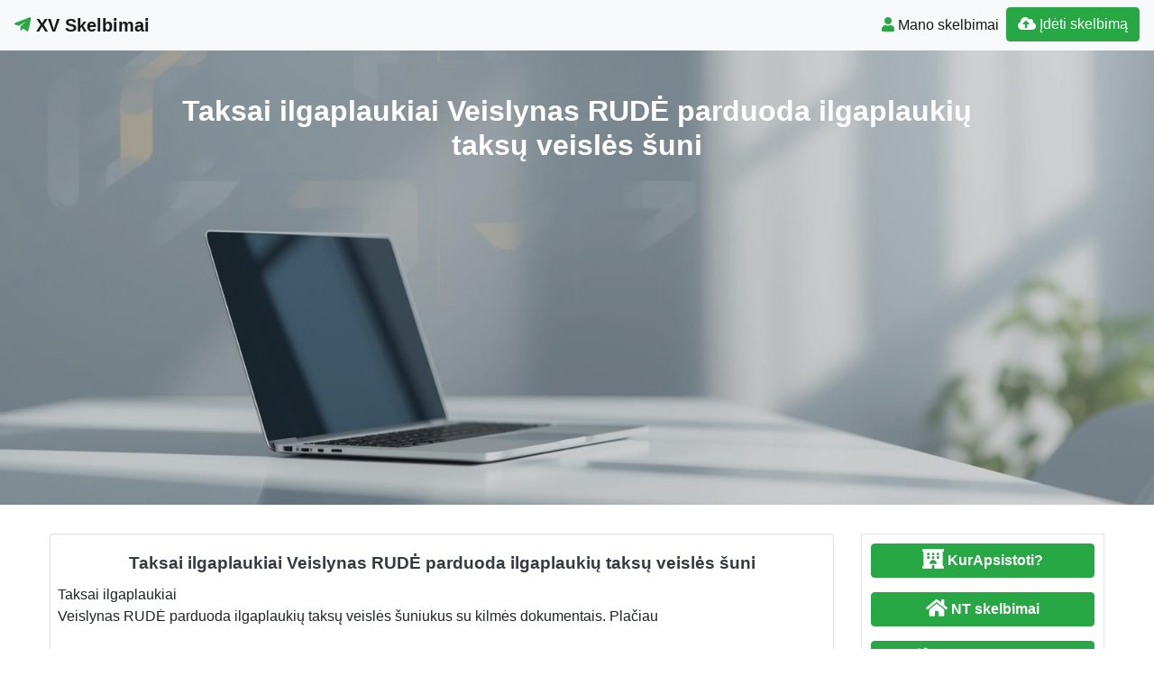

--- FILE ---
content_type: text/html; charset=UTF-8
request_url: https://www.xv.lt/taksai-ilgaplaukiaiveislynas-rude-parduoda-ilgaplaukiu-taksu-veisles-suni-2/
body_size: 12448
content:
<!DOCTYPE html>
<!--[if IE 6]><html id="ie6" lang="lt-LT"><![endif]-->
<!--[if IE 7]><html id="ie7" lang="lt-LT"><![endif]-->
<!--[if IE 8]><html id="ie8" lang="lt-LT"><![endif]-->
<!--[if !(IE 6) | !(IE 7) | !(IE 8)  ]><!--><html lang="lt-LT">
<!--<![endif]--><head><script data-no-optimize="1">var litespeed_docref=sessionStorage.getItem("litespeed_docref");litespeed_docref&&(Object.defineProperty(document,"referrer",{get:function(){return litespeed_docref}}),sessionStorage.removeItem("litespeed_docref"));</script> <meta charset="UTF-8" /><meta http-equiv="X-UA-Compatible" content="IE=edge"><meta name="viewport" content="width=device-width, initial-scale=1.0"><link rel="profile" href="https://gmpg.org/xfn/11" /><title>Taksai ilgaplaukiai
Veislynas RUDĖ parduoda ilgaplaukių taksų veislės šuni</title><meta name='robots' content='max-image-preview:large' /><link rel='dns-prefetch' href='//ajax.googleapis.com' /><link rel='dns-prefetch' href='//cdnjs.cloudflare.com' /><link rel='dns-prefetch' href='//stackpath.bootstrapcdn.com' /><link rel='dns-prefetch' href='//use.fontawesome.com' /><link rel="alternate" type="application/rss+xml" title="XV Skelbimai &raquo; Įrašų RSS srautas" href="https://www.xv.lt/feed/" /><link rel="alternate" type="application/rss+xml" title="XV Skelbimai &raquo; Komentarų RSS srautas" href="https://www.xv.lt/comments/feed/" /><link rel="alternate" type="application/rss+xml" title="XV Skelbimai &raquo; Įrašo „Taksai ilgaplaukiai
Veislynas RUDĖ parduoda ilgaplaukių taksų veislės šuni“ komentarų RSS srautas" href="https://www.xv.lt/taksai-ilgaplaukiaiveislynas-rude-parduoda-ilgaplaukiu-taksu-veisles-suni-2/feed/" /><link data-optimized="2" rel="stylesheet" href="https://www.xv.lt/wp-content/litespeed/css/d26d79ce48c777e539d0a8bce236ff29.css?ver=ee6bf" /> <script type="litespeed/javascript" data-src="//ajax.googleapis.com/ajax/libs/jquery/1.12.4/jquery.min.js?ver=6.9" id="jquery-js"></script> <link rel="https://api.w.org/" href="https://www.xv.lt/wp-json/" /><link rel="alternate" title="JSON" type="application/json" href="https://www.xv.lt/wp-json/wp/v2/posts/3898" /><link rel="EditURI" type="application/rsd+xml" title="RSD" href="https://www.xv.lt/xmlrpc.php?rsd" /><link rel="canonical" href="https://www.xv.lt/taksai-ilgaplaukiaiveislynas-rude-parduoda-ilgaplaukiu-taksu-veisles-suni-2/" /><link rel='shortlink' href='https://www.xv.lt/?p=3898' /><div id="fb-root"></div> <script async defer crossorigin="anonymous" src="https://connect.facebook.net/lt_LT/sdk.js#xfbml=1&version=v12.0&appId=595989248264430&autoLogAppEvents=1" nonce="5AYZTTi9"></script> <meta property="og:site_name" content="XV Skelbimai"/><meta property="og:title" content="Taksai ilgaplaukiai Veislynas RUDĖ parduoda ilgaplaukių taksų veislės šuni"/><meta property="og:url" content="https://www.xv.lt/taksai-ilgaplaukiaiveislynas-rude-parduoda-ilgaplaukiu-taksu-veisles-suni-2/"/><meta property="og:type" content="article"/><meta property="og:description" content="Taksai ilgaplaukiai
Veislynas RUDĖ parduoda ilgaplaukių taksų veislės šuniukus su kilmės dokumentais. Plačiau"/><meta property="og:image" content="https://www.xv.lt/wp-content/uploads/2026/01/default-featured.jpg"/><meta property="og:image:url" content="https://www.xv.lt/wp-content/uploads/2026/01/default-featured.jpg"/><meta property="og:image:secure_url" content="https://www.xv.lt/wp-content/uploads/2026/01/default-featured.jpg"/><meta property="og:image:width" content="1600"/><meta property="og:image:height" content="896"/><meta property="article:section" content="Gyvūnai, augalai"/><link rel="canonical" href="https://www.xv.lt/taksai-ilgaplaukiaiveislynas-rude-parduoda-ilgaplaukiu-taksu-veisles-suni-2/"/><meta name="description" content="Taksai ilgaplaukiai
Veislynas RUDĖ parduoda ilgaplaukių taksų veislės šuniukus su kilmės dokumentais. Plačiau"/>
<!--[if lt IE 9]> <script src="https://oss.maxcdn.com/libs/html5shiv/3.7.0/html5shiv.js"></script> <script src="https://oss.maxcdn.com/libs/respond.js/1.4.2/respond.min.js"></script> <![endif]--> <script type="litespeed/javascript" data-src="https://pagead2.googlesyndication.com/pagead/js/adsbygoogle.js?client=ca-pub-6951274675453710"      crossorigin="anonymous"></script> </head><body class="wp-singular post-template-default single single-post postid-3898 single-format-standard wp-theme-pr-skelb"><div class="header"><nav class="navbar navbar-expand-lg navbar-light bg-light static-top">
<a href="/" class="navbar-brand font-weight-bold"><i class="fab fa-telegram-plane text-success"></i> XV Skelbimai </a>
<button class="navbar-toggler" type="button" data-toggle="collapse" data-target="#navbarSupportedContent" aria-controls="navbarSupportedContent" aria-expanded="false" aria-label="Toggle navigation">
<span class="navbar-toggler-icon"></span>
</button><div class="collapse navbar-collapse" id="navbarSupportedContent"><ul class="navbar-nav mr-auto"></ul><ul class="navbar-nav my-2 my-lg-0"><li class="nav-item active"><a class="nav-link" href="/mano-skelbimai/" /><span class="text-success fas fa-user "></span> Mano skelbimai</a></li><li class="nav-item active "><a href="/mano-skelbimai/?go=naujas" class="btn  btn-border my-2 my-sm-0 btn-success " /><i class="fas fa-cloud-upload-alt"></i> Įdėti skelbimą</a></li></ul></div></nav></div><header class="masthead text-center text-white" id="over">
<a href="https://www.xv.lt/wp-content/uploads/2026/01/default-featured.jpg"></a><div class="overlay"></div><div class="container my-auto"><div class="row"><div class="col-lg-10 mx-auto"><h1 class="mb-5">
Taksai ilgaplaukiai
Veislynas RUDĖ parduoda ilgaplaukių taksų veislės šuni</h1></div><div class="apa"></div></div></div></header> <script type="litespeed/javascript">document.getElementById('over').onclick=function(event){event=event||window.event;var target=event.target||event.srcElement,link=target.src?target.parentNode:target,options={index:link,event:event},links=this.getElementsByTagName('a');blueimp.Gallery(links,options)}</script> <a id="pradzia" href=""></a><section  class="text-center pt-3 pb-3 d-none d-sm-block" ></section><div class="container-fluid"><div class="row"><div class="col-md-8 col-lg-9"><div class="card"><div id="post-3898"><div class="card-body px-1 px-sm-2"><h2 class="card-title text-center text-dark ">Taksai ilgaplaukiai
Veislynas RUDĖ parduoda ilgaplaukių taksų veislės šuni</h2><div class="card-text text-justify"><p>Taksai ilgaplaukiai<br />
Veislynas RUDĖ parduoda ilgaplaukių taksų veislės šuniukus su kilmės dokumentais. Plačiau</p><div class="ypatyb row"></div><div class="FB-Social"><div class="fb-share-button " data-href="" data-layout="button_count" data-size="small"><a target="_blank"
href="https://www.facebook.com/sharer/sharer.php?u=" class="fb-xfbml-parse-ignore">Bendrinti</a></div></div></div>
<iframe data-lazyloaded="1" src="about:blank" id="3898" data-litespeed-src="https://www.google.com/maps/embed/v1/place?q=Taurage, &key=AIzaSyBzPhhXdpRsY3NPRKcgQUUat89Cihki8_Y" width="100%" height="350" frameborder="0" style="border:0" loading="lazy" allowfullscreen ></iframe><div class="kontaktai alert alert-success"><div class="float-right mb-1 ml-1"><div class="btn btn-success  kaina">347.54 €</div></div>	 <span class="btn btn-success  mb-1" data-toggle="modal" data-target="#myModal"><span class="fas fa-envelope"> </span> Susisiekti </span> <a href="tel:865206575 " rel="nofollow"><span class="btn btn-success mb-1"> <span class="fas fa-phone"> </span> 865206575 </span></a><div><strong>Adresas: </strong> Taurage,  <br /> <a data-original-title="Skelbimai pažymėti žvaigždutėmis rodomi aukčiausiose skelbimų sąrašo pozicijose." type="button" data-toggle="tooltip" data-placement="auto" title="" class=" osc_tooltip "><i class="fa fa-star" aria-hidden="true"></i></a>   <strong>ID: </strong> 3898 &nbsp; <i class="far fa-calendar-alt"></i> 2026 01 19</div></div><div class="clearfix"></div><div class="float-right"></div><div class="category-tag">
<i class="fas fa-folder-open d-inline"></i> &nbsp;
<a href="https://www.xv.lt/buities-prekes/#pradzia"><h2 class="card-title  text-dark d-inline">Buities prekės   &raquo;</h2></a> <a href="https://www.xv.lt/buities-prekes/gyvunai-augalai/?adr=&s=#pradzia"><h2 class="card-title  text-dark d-inline">Gyvūnai, augalai</h2></a></div><div class="category-tag">
<i class="fas fa-tags"></i> <a href="https://www.xv.lt/zymos/taurage/" rel="tag">Taurage</a></div></div></div></div><div id="3898" data-type="page" class="counter"></div><h3 class="pt-3 text-center">Rekomenduojame</h3><div class="pt-3 text-center">
<a href="https://www.naudotosknygos.lt?par=Xb9r1q" target="_top"><img data-lazyloaded="1" src="[data-uri]" width="376" height="259" data-src="https://www.naudotosknygos.lt/images/Naudotos-knygos.jpg" alt="NaudotosKnygos.lt"
title="NaudotosKnygos.lt" /></a></div><div class="container"><div id="post-44841" class="row "><div class="mb-3 mb-sm-0 img px-0 col-lg-4 col-md-4 col-sm-4 col-xs-12">
<a href="https://www.xv.lt/cvergsnauceris/"><img data-lazyloaded="1" src="[data-uri]" width="500" height="456" data-src="https://www.xv.lt/wp-content/uploads/2019/03/Bogentum-Feniks-500x456.jpeg"  class=" card-img-top" alt="cvergsnauceris" /></a></div><div class="px-3 col-lg-8 col-md-8 col-sm-8 col-xs-12">
<a href="https://www.xv.lt/cvergsnauceris/"><h2 class="card-title text-center text-dark ">cvergsnauceris</h2>              </a><div class="text-justify"><p>Veislyne &#8222;ESMINIS INSTINKTAS&#8221; 2019-01-16 d. gimė juodi cvergšnauceriai , viena kalytė ir du patinukai. Motina: BASAMART NO DOUBT ( 2016-08-30 gim. ) LT JCH; LT CH. Tevas: BOGENTUM FENIKS ( 2016-07-29 gim. ) LT JCH; LT CH; LV JCH; LV CH; HEV 17; HEJW 17; PMJV 17 Abu tėvai su visais šiai veislei reikalingais ( [&hellip;]</p></div><div class="category-tag">
<span class="star"><a
data-original-title="Skelbimai pažymėti žvaigždutėmis rodomi aukčiausiose skelbimų sąrašo pozicijose."
type="button" data-toggle="tooltip" data-placement="auto" title=""
class=" osc_tooltip "><i class="fa fa-star" aria-hidden="true"></i></a>
</span>
<i class="fas fa-folder-open"></i> &nbsp;
<a href="https://www.xv.lt/buities-prekes/">Buities prekės</a> &raquo; <a href="https://www.xv.lt/buities-prekes/gyvunai-augalai/">Gyvūnai, augalai</a> <i class="fas fa-map-marker-alt "> <a href="/?cat=31&adr=Panevėžio m. sav.&s=#pradzia">Panevėžio m. sav.,  </a></i><div id="44841" data-type="post" class="counter"></div></div></div></div><hr /><div id="44841" data-type="page" class="counter"></div><div id="post-265575" class="row "><div class="mb-3 mb-sm-0 img px-0 col-lg-4 col-md-4 col-sm-4 col-xs-12">
<a href="https://www.xv.lt/parduodami-jorkserio-terjero-suniukai/"><img data-lazyloaded="1" src="[data-uri]" width="500" height="335" data-src="https://www.xv.lt/wp-content/uploads/2023/08/1-500x335.jpg"  class=" card-img-top" alt="Parduodami Jorkšerio terjero šuniukai" /></a></div><div class="px-3 col-lg-8 col-md-8 col-sm-8 col-xs-12">
<a href="https://www.xv.lt/parduodami-jorkserio-terjero-suniukai/"><h2 class="card-title text-center text-dark ">Parduodami Jorkšerio terjero šuniukai</h2>              </a><div class="text-justify"><p>Parduodami Jorkšerio terjero šuniukai Šie jorkai turi visus kadrus, turi puikų temperamentą, gerą kilmę, nujunkyti, paskiepyti, prižiūrėti. ir tt WHATSAPP +48732231905 VIBER +48459053579 Bendrinti</p></div><div class="category-tag">
<i class="fas fa-folder-open"></i> &nbsp;
<a href="https://www.xv.lt/buities-prekes/">Buities prekės</a> &raquo; <a href="https://www.xv.lt/buities-prekes/gyvunai-augalai/">Gyvūnai, augalai</a><div id="265575" data-type="post" class="counter"></div></div></div></div><hr /><div id="265575" data-type="page" class="counter"></div><div id="post-51808" class="row "><div class="mb-3 mb-sm-0 img px-0 col-lg-4 col-md-4 col-sm-4 col-xs-12">
<a href="https://www.xv.lt/papildai-puiki-savijauta-ir-sveikata/"><img data-lazyloaded="1" src="[data-uri]" width="500" height="402" data-src="https://www.xv.lt/wp-content/uploads/2019/09/santegra-alla-klaipeda-2-500x402.jpg"  class=" card-img-top" alt="SANTEGRA papildai mob: 8 612 17997" /></a><div class="btn btn-success  kaina">14.00 €</div></div><div class="px-3 col-lg-8 col-md-8 col-sm-8 col-xs-12">
<a href="https://www.xv.lt/papildai-puiki-savijauta-ir-sveikata/"><h2 class="card-title text-center text-dark ">SANTEGRA papildai mob: 8 612 17997</h2>              </a><div class="text-justify"><p>Parduodu KOKYBIŠKUS papildus, vitaminus MAŽOMIS KAINOMIS! Maisto subjekto registravimo numeris 210003824. Maisto papildas – tai maisto produktas, skirtas papildyti įprastą maisto racioną ir kuris vienas arba derinyje su kitomis medžiagomis yra koncentruotas maistinių ar kitų medžiagų, turinčių mitybinį arba fiziologinį poveikį, šaltinis. Maisto papildas neturėtų būti vartojamas kaip maisto pakaitalas. Svarbu įvairi ir subalansuota mityba [&hellip;]</p></div><div class="category-tag">
<i class="fas fa-folder-open"></i> &nbsp;
<a href="https://www.xv.lt/buities-prekes/">Buities prekės</a> &raquo; <a href="https://www.xv.lt/buities-prekes/gyvunai-augalai/">Gyvūnai, augalai</a><div id="51808" data-type="post" class="counter"></div></div></div></div><hr /><div id="51808" data-type="page" class="counter"></div><div id="post-158380" class="row "><div class="mb-3 mb-sm-0 img px-0 col-lg-4 col-md-4 col-sm-4 col-xs-12">
<a href="https://www.xv.lt/akvariumas-akvariumai-kolonos-bokstai-2/"><img data-lazyloaded="1" src="[data-uri]" width="432" height="500" data-src="https://www.xv.lt/wp-content/uploads/2025/11/Acrylic-Aquarium-432x500.jpg"  class=" card-img-top" alt="Akrilinis akvariumas 400 litrų unikalaus vandenyno" /></a><div class="btn btn-success  kaina">1950.00 €</div></div><div class="px-3 col-lg-8 col-md-8 col-sm-8 col-xs-12">
<a href="https://www.xv.lt/akvariumas-akvariumai-kolonos-bokstai-2/"><h2 class="card-title text-center text-dark ">Akrilinis akvariumas 400 litrų unikalaus vandenyno</h2>              </a><div class="text-justify"><p>Tavo erdvią įkvepia vandenyno ramybės, gyvybės ir prabangos forma, akrilinis akvariumas akimirksniu pakeičia kambario atmosferą. Skirtas tau, nes tu supranti detalių svarbą interjere, kokybę ir renkiesi daiktus, kurie kalba už juos pačius. Šis akrilinis akvariumas spinduliuoja ramybę, prabangą, džiaugsmą, įkvėpimą. Tavo svečiai, aplinkiniai ilgai neatitraukia nuo jo akių, nes jis įspūdingai gražus. Akvariumo matmenys: Rezervuaras [&hellip;]</p></div><div class="category-tag">
<i class="fas fa-folder-open"></i> &nbsp;
<a href="https://www.xv.lt/buities-prekes/">Buities prekės</a> &raquo; <a href="https://www.xv.lt/buities-prekes/gyvunai-augalai/">Gyvūnai, augalai</a> <i class="fas fa-map-marker-alt "> <a href="/?cat=31&adr=Vilniaus m. sav.&s=#pradzia">Vilniaus m. sav.,  </a></i><div id="158380" data-type="post" class="counter"></div></div></div></div><hr /><div id="158380" data-type="page" class="counter"></div><div id="post-72496" class="row "><div class="mb-3 mb-sm-0 img px-0 col-lg-4 col-md-4 col-sm-4 col-xs-12">
<a href="https://www.xv.lt/sunu-dresura-viesbutis/"><img data-lazyloaded="1" src="[data-uri]" width="399" height="300" data-src="/wp-content/themes/pr-skelb/img/nera-foto.jpg" alt="sunu dresura viesbutis" class=" card-img-top" /></a><div class="btn btn-success  kaina">32.15 €</div></div><div class="px-3 col-lg-8 col-md-8 col-sm-8 col-xs-12">
<a href="https://www.xv.lt/sunu-dresura-viesbutis/"><h2 class="card-title text-center text-dark ">sunu dresura viesbutis</h2>              </a><div class="text-justify"><p>sunu dresavimo mokykla bei laikina ju prieziura www.sunudresura.lt Bendrinti</p></div><div class="category-tag">
<i class="fas fa-folder-open"></i> &nbsp;
<a href="https://www.xv.lt/buities-prekes/">Buities prekės</a> &raquo; <a href="https://www.xv.lt/buities-prekes/gyvunai-augalai/">Gyvūnai, augalai</a> <i class="fas fa-map-marker-alt "> <a href="/?cat=31&adr=Vilniaus m. sav.&s=#pradzia">Vilniaus m. sav.,  </a></i><div id="72496" data-type="post" class="counter"></div></div></div></div><hr /><div id="72496" data-type="page" class="counter"></div><div id="post-269937" class="row "><div class="mb-3 mb-sm-0 img px-0 col-lg-4 col-md-4 col-sm-4 col-xs-12">
<a href="https://www.xv.lt/parduodami-anglu-buldogu-suniukai/"><img data-lazyloaded="1" src="[data-uri]" width="500" height="357" data-src="https://www.xv.lt/wp-content/uploads/2024/02/e03bf8abc487da0e38c617b033d934c5-500x357.jpg"  class=" card-img-top" alt="Parduodami anglų buldogų šuniukai" /></a><div class="btn btn-success  kaina">500.00 €</div></div><div class="px-3 col-lg-8 col-md-8 col-sm-8 col-xs-12">
<a href="https://www.xv.lt/parduodami-anglu-buldogu-suniukai/"><h2 class="card-title text-center text-dark ">Parduodami anglų buldogų šuniukai</h2>              </a><div class="text-justify"><p>Jie jau turėjo pirmąją įrašų seriją. grazios mėlynos akys. ,atsikraunu ir negaliu su savimi pasiimti mielakraujui dabar trys menesiukai, ateina su dviem narveliais, dideliu ir vidutinio dydzio narveliu, gerai patikrintais ir paskiepyti buldogas suniukais. Susisiekite su mumis per telegramą Marina_molner susisiekite el. paštu: marinamalyy2gmail Norėdami gauti daugiau informacijos ir nuotraukų. Bendrinti</p></div><div class="category-tag">
<i class="fas fa-folder-open"></i> &nbsp;
<a href="https://www.xv.lt/buities-prekes/">Buities prekės</a> &raquo; <a href="https://www.xv.lt/buities-prekes/gyvunai-augalai/">Gyvūnai, augalai</a> <i class="fas fa-map-marker-alt "> <a href="/?cat=31&adr=Klaipėdos m. sav.&s=#pradzia">Klaipėdos m. sav.,  </a></i><div id="269937" data-type="post" class="counter"></div></div></div></div><hr /><div id="269937" data-type="page" class="counter"></div></div></div><div id="sidebar" class="col-md-4 col-lg-3"><div class="sidebar-inner"><div id="sidebar-right" class="sidebar"><div id="block-5" class="widget widget_block"><p><a href="https://www.kurapsistoti.lt" title="Apartamentų nuoma, butų nuoma" class="btn btn-success btn-large   btn-block"><i class="fas fa-lg fa-hotel"></i> <b>KurApsistoti?</b></a></p><p><a href="https://www.n9.lt" title="Parduodami butai" class="btn btn-success btn-large   btn-block"><i class="fa fa-lg  fa-home"></i> <b>NT skelbimai</b></a></p><p><a href="https://www.GerosPaslaugos.lt/" title="Geros paslaugos" class="btn btn-block  btn-border btn-post btn-success "><i class="fa fa-cog fa-spin fa-lg fa-fw"></i> <b>Geros paslaugos</b></a></p><p><a href="https://www.100skelbimu.lt" title="Nemokami skelbimai" class="btn btn-success btn-large   btn-block"><i class="fa fa-lg fa-object-group"></i> <b>100skelbimu.lt</b></a></p><p><a href="https://www.mototurgus.lt" title="Parduodami automobiliai" class="btn btn-block  btn-border btn-post btn-success "><i class="fa  fa-lg fa-car"></i> <b>MotoTurgus.lt</b></a></p><p>
<a href="https://www.vyrbuhalteris.lt/"><img data-lazyloaded="1" src="[data-uri]" width="208" height="233" decoding="async" data-src="https://www.vyrbuhalteris.lt/failai/CENTAS.jpg " border="0" alt="Programa Centas"></a></p><p><a href="https://www.smartseo.lt/" target="_blank"><img data-lazyloaded="1" src="[data-uri]" width="300" height="141" decoding="async" data-src="https://www.smartseo.lt/seo-paslaugos.png" border="0" alt="Smart SEO"></a></p><p><a href="https://www.domenas.eu/parduodami-domenai/" target="_blank"><img data-lazyloaded="1" src="[data-uri]" width="300" height="132" decoding="async" data-src="https://www.smartseo.lt/parduodami-domenai.png" border="0" alt="Parduodami Domenai"></a></p></div><div id="rss-3" class="widget widget_rss"><h4 class="widget-title"><a class="rsswidget rss-widget-feed" href="https://www.kurapsistoti.lt/apgyvendinimas/sodybos-nuoma-vilos-nuoma/feed/"><img data-lazyloaded="1" src="[data-uri]" class="rss-widget-icon" style="border:0" width="14" height="14" data-src="https://www.xv.lt/wp-includes/images/rss.png" alt="RSS" /></a> <a class="rsswidget rss-widget-title" href="https://www.kurapsistoti.lt/">Apgyvendinimas Sodybos nuoma, vilos nuoma</a></h4><ul><li><a class='rsswidget' href='https://www.kurapsistoti.lt/sodyba-jurkampis/'>Sodyba &quot; Jurkampis&quot;</a></li><li><a class='rsswidget' href='https://www.kurapsistoti.lt/seimyninis-namelis-jurkampis-prie-duriu-ezero/'>Sodyba  &quot; Jurkampis&quot; prie Dūrių ežero</a></li><li><a class='rsswidget' href='https://www.kurapsistoti.lt/panerio-poilsiaviete/'>Panerio poilsiavietė</a></li><li><a class='rsswidget' href='https://www.kurapsistoti.lt/aukuro-nuoma/'>Gintaro dulkės- Aukuro nuoma</a></li></ul></div></div></div></div></div></div><div id="blueimp-gallery" class="blueimp-gallery blueimp-gallery-controls"><div class="slides"></div><h3 class="title"></h3>
<span class="prev">‹</span>
<span class="next">›</span>
<span class="close">×</span><ol class="indicator"></ol></div><div class="modal fade" id="myModal" tabindex="-1" role="dialog" aria-labelledby="myModalLabel" aria-hidden="true"><div class="modal-dialog  modal-lg0" role="document"><div class="modal-content"><div class="modal-header"><h4 class="modal-title" id="myModalLabel">Susisiekti</h4>
<button type="button" class="close" data-dismiss="modal" aria-label="Close">
<span aria-hidden="true">&times;</span>
</button></div><div class="modal-body"><form role="form" id="contact" action="" method="post" onsubmit="return false;"><div class="form-group">
<input class="form-control" type="text" placeholder="Vardas" id="vardas" name="vardas" /></div><div class="form-group">
<input class="form-control" type="email" placeholder="El.paštas" id="email" name="email" /></div><div class="form-group">
<input type="text" class="form-control" id="tel" name="tel" placeholder="Telefonas" /></div><div class="form-group">
<label for="pran" class="col-form-label">Žinutė:</label><textarea class="form-control" id="pran" name="pran"></textarea></div><div class="form-group row">
<label for="inputPassword" class="col-sm-4 col-form-label">Saugos kodas:</label><div class="col-sm-4">
<input type="text" class="form-control" id="kodas" name="kodas" autocomplete="off" /></div><div class="col-sm-4">
<font color="red">7796</font></div></div>
<input type="text" name="hp_field" value="" style="display:none">
<input type="hidden" name="ts" value="1768785900">
<input type="hidden" id="postid" name="postid" value="3898"></form></div><div class="modal-footer">
<input class="btn btn-success btn-lg btn-block" type="submit" name="submit" value="Siųsti" id="submit" /></div></div></div></div>
 <script type="litespeed/javascript">jQuery(function($){$("input#submit").click(function(){$('#submit').prop('disabled',!0);$.ajax({type:"POST",url:"https://www.xv.lt/wp-content/themes/pr-skelb/contact-seller.php",data:$('#contact').serialize(),success:function(msg){if(msg.length>60){$('#contact').find("input[type=text],textarea").val("");$('.modal-footer').html('');$('.modal-body').html(msg)}else{$('#submit').prop('disabled',!1);alert(msg)}},error:function(){alert("Klaida")}})})})</script> <script type="litespeed/javascript">jQuery(document).ready(function(){jQuery('.osc_tooltip').tooltip()})</script><div class="clear"></div><div id="footer" class="container-fluid text-white pt-5 pb-5  mt-3 bg-dark"><div class="text-center">Copyright © 2026  XV Skelbimai <span class=" pr-2">
</span> <a href="#ModalTais" data-toggle="modal" class="text-white"> Paslaugų taisyklės </a> <span class=" pr-2">
</span> <a href="/kontaktai-pagalba/" class="text-white"><span class="ext-white fas fa-envelope "> </span> Kontaktai
</a></div><div id="sidebar-footer" class="fsidebar "><div id="backlinkai_widget-5" class="widget widget_backlinkai_widget"><a href="https://kosmeka.lt/brand/zimaya"  title="Zimaya kvepalai">Zimaya kvepalai</a>  &nbsp; <a href="https://www.mcdiamond.lt/"  title="Patarimai, SEO straipsniai">Patarimai, SEO straipsniai</a>  &nbsp; <a href="https://mimido.lt/"  title="zaidimu kambarys, vaiku gimtadieniai, animatoriai į namus, Kalėdų programa darželiams, sventes vaikams, vaikų žaidimų kambarys, muilo burbulų šou, geriausios pramogos vaikų gimtadieniui, gimtadienio pramogos su personažais, personazai vaikams">Profesionalūs animatoriai, šventės vaikams, personažai, švenčių erdvė vaikams</a>  &nbsp; <a href="http://www.balkonostiklinimas.lt/"  title="">Balkono stiklinimas</a>  &nbsp; <a href="https://melofanas.lt/"  title="Straipsniai / Naujienos / Blogas">Straipsniai / Naujienos / Blogas</a>  &nbsp; <a href="https://pigusskrydis.lt/"  title="pigusskrydis.lt">pigusskrydis.lt</a>  &nbsp; <a href="https://www.audioklip.lt/"  title="igarsinimo paslaugos , audio reklama , audio reklamos kurimas , vaizdo reklamos igarsinimas">igarsinimo paslaugos</a>  &nbsp;  # > <a href="https://www.xv.lt/backlinkai-atgalines-nuorodos/">Jūsų nuoroda!</a> < #</div></div></div> <script type="litespeed/javascript">(function(i,s,o,g,r,a,m){i.GoogleAnalyticsObject=r;i[r]=i[r]||function(){(i[r].q=i[r].q||[]).push(arguments)},i[r].l=1*new Date();a=s.createElement(o),m=s.getElementsByTagName(o)[0];a.async=1;a.src=g;m.parentNode.insertBefore(a,m)})(window,document,'script','//www.google-analytics.com/analytics.js','ga');ga('create','UA-3015246-34','xv.lt');ga('send','pageview')</script><script type="speculationrules">{"prefetch":[{"source":"document","where":{"and":[{"href_matches":"/*"},{"not":{"href_matches":["/wp-*.php","/wp-admin/*","/wp-content/uploads/*","/wp-content/*","/wp-content/plugins/*","/wp-content/themes/pr-skelb/*","/*\\?(.+)"]}},{"not":{"selector_matches":"a[rel~=\"nofollow\"]"}},{"not":{"selector_matches":".no-prefetch, .no-prefetch a"}}]},"eagerness":"conservative"}]}</script> <script type="text/javascript">function initLinks28() {
	for (var links = document.links, i = 0, a; a = links[i]; i++) {
        if (a.host !== location.host) {
                a.target = '_blank';
        }
}
}
//window.onload = initLinks28;
initLinks28();</script> <script type="litespeed/javascript" data-src="//cdnjs.cloudflare.com/ajax/libs/jquery-migrate/1.4.1/jquery-migrate.min.js" id="jquery-migrate-js"></script> <script id="wp-i18n-js-after" type="litespeed/javascript">wp.i18n.setLocaleData({'text direction\u0004ltr':['ltr']});wp.i18n.setLocaleData({'text direction\u0004ltr':['ltr']})</script> <script id="contact-form-7-js-before" type="litespeed/javascript">var wpcf7={"api":{"root":"https:\/\/www.xv.lt\/wp-json\/","namespace":"contact-form-7\/v1"},"cached":1}</script> <script type="litespeed/javascript" data-src="//stackpath.bootstrapcdn.com/bootstrap/4.1.3/js/bootstrap.bundle.min.js" id="bootstrap-js"></script> <script id="count-js-extra" type="litespeed/javascript">var postcount={"ajax_url":"https://www.xv.lt/wp-admin/admin-ajax.php"}</script> <div class="modal fade" id="ModalTais" tabindex="-1" role="dialog" aria-labelledby="Taisyklės" aria-hidden="true"><div class="modal-dialog  modal-lg" role="document"><div class="modal-content"><div class="modal-header"><h5 class="modal-title" id="Taisyklės">Paslaugų taisyklės</h5>
<button type="button" class="close" data-dismiss="modal" aria-label="Close">
<span aria-hidden="true">&times;</span>
</button></div><div class="modal-body "></div><div class="modal-footer">
<button type="button" class="btn btn-secondary" data-dismiss="modal">Uždaryti</button></div></div></div></div> <script type="litespeed/javascript">$(document).ready(function(){$('#ModalTais').on('show.bs.modal',function(e){$.ajax({type:'post',url:'//skelbti.lt/taisykles.php?sfff',data:{id:"id",type:"type"},success:function(data){$('#ModalTais .modal-body').html(data)}})})})</script> <script data-no-optimize="1">window.lazyLoadOptions=Object.assign({},{threshold:300},window.lazyLoadOptions||{});!function(t,e){"object"==typeof exports&&"undefined"!=typeof module?module.exports=e():"function"==typeof define&&define.amd?define(e):(t="undefined"!=typeof globalThis?globalThis:t||self).LazyLoad=e()}(this,function(){"use strict";function e(){return(e=Object.assign||function(t){for(var e=1;e<arguments.length;e++){var n,a=arguments[e];for(n in a)Object.prototype.hasOwnProperty.call(a,n)&&(t[n]=a[n])}return t}).apply(this,arguments)}function o(t){return e({},at,t)}function l(t,e){return t.getAttribute(gt+e)}function c(t){return l(t,vt)}function s(t,e){return function(t,e,n){e=gt+e;null!==n?t.setAttribute(e,n):t.removeAttribute(e)}(t,vt,e)}function i(t){return s(t,null),0}function r(t){return null===c(t)}function u(t){return c(t)===_t}function d(t,e,n,a){t&&(void 0===a?void 0===n?t(e):t(e,n):t(e,n,a))}function f(t,e){et?t.classList.add(e):t.className+=(t.className?" ":"")+e}function _(t,e){et?t.classList.remove(e):t.className=t.className.replace(new RegExp("(^|\\s+)"+e+"(\\s+|$)")," ").replace(/^\s+/,"").replace(/\s+$/,"")}function g(t){return t.llTempImage}function v(t,e){!e||(e=e._observer)&&e.unobserve(t)}function b(t,e){t&&(t.loadingCount+=e)}function p(t,e){t&&(t.toLoadCount=e)}function n(t){for(var e,n=[],a=0;e=t.children[a];a+=1)"SOURCE"===e.tagName&&n.push(e);return n}function h(t,e){(t=t.parentNode)&&"PICTURE"===t.tagName&&n(t).forEach(e)}function a(t,e){n(t).forEach(e)}function m(t){return!!t[lt]}function E(t){return t[lt]}function I(t){return delete t[lt]}function y(e,t){var n;m(e)||(n={},t.forEach(function(t){n[t]=e.getAttribute(t)}),e[lt]=n)}function L(a,t){var o;m(a)&&(o=E(a),t.forEach(function(t){var e,n;e=a,(t=o[n=t])?e.setAttribute(n,t):e.removeAttribute(n)}))}function k(t,e,n){f(t,e.class_loading),s(t,st),n&&(b(n,1),d(e.callback_loading,t,n))}function A(t,e,n){n&&t.setAttribute(e,n)}function O(t,e){A(t,rt,l(t,e.data_sizes)),A(t,it,l(t,e.data_srcset)),A(t,ot,l(t,e.data_src))}function w(t,e,n){var a=l(t,e.data_bg_multi),o=l(t,e.data_bg_multi_hidpi);(a=nt&&o?o:a)&&(t.style.backgroundImage=a,n=n,f(t=t,(e=e).class_applied),s(t,dt),n&&(e.unobserve_completed&&v(t,e),d(e.callback_applied,t,n)))}function x(t,e){!e||0<e.loadingCount||0<e.toLoadCount||d(t.callback_finish,e)}function M(t,e,n){t.addEventListener(e,n),t.llEvLisnrs[e]=n}function N(t){return!!t.llEvLisnrs}function z(t){if(N(t)){var e,n,a=t.llEvLisnrs;for(e in a){var o=a[e];n=e,o=o,t.removeEventListener(n,o)}delete t.llEvLisnrs}}function C(t,e,n){var a;delete t.llTempImage,b(n,-1),(a=n)&&--a.toLoadCount,_(t,e.class_loading),e.unobserve_completed&&v(t,n)}function R(i,r,c){var l=g(i)||i;N(l)||function(t,e,n){N(t)||(t.llEvLisnrs={});var a="VIDEO"===t.tagName?"loadeddata":"load";M(t,a,e),M(t,"error",n)}(l,function(t){var e,n,a,o;n=r,a=c,o=u(e=i),C(e,n,a),f(e,n.class_loaded),s(e,ut),d(n.callback_loaded,e,a),o||x(n,a),z(l)},function(t){var e,n,a,o;n=r,a=c,o=u(e=i),C(e,n,a),f(e,n.class_error),s(e,ft),d(n.callback_error,e,a),o||x(n,a),z(l)})}function T(t,e,n){var a,o,i,r,c;t.llTempImage=document.createElement("IMG"),R(t,e,n),m(c=t)||(c[lt]={backgroundImage:c.style.backgroundImage}),i=n,r=l(a=t,(o=e).data_bg),c=l(a,o.data_bg_hidpi),(r=nt&&c?c:r)&&(a.style.backgroundImage='url("'.concat(r,'")'),g(a).setAttribute(ot,r),k(a,o,i)),w(t,e,n)}function G(t,e,n){var a;R(t,e,n),a=e,e=n,(t=Et[(n=t).tagName])&&(t(n,a),k(n,a,e))}function D(t,e,n){var a;a=t,(-1<It.indexOf(a.tagName)?G:T)(t,e,n)}function S(t,e,n){var a;t.setAttribute("loading","lazy"),R(t,e,n),a=e,(e=Et[(n=t).tagName])&&e(n,a),s(t,_t)}function V(t){t.removeAttribute(ot),t.removeAttribute(it),t.removeAttribute(rt)}function j(t){h(t,function(t){L(t,mt)}),L(t,mt)}function F(t){var e;(e=yt[t.tagName])?e(t):m(e=t)&&(t=E(e),e.style.backgroundImage=t.backgroundImage)}function P(t,e){var n;F(t),n=e,r(e=t)||u(e)||(_(e,n.class_entered),_(e,n.class_exited),_(e,n.class_applied),_(e,n.class_loading),_(e,n.class_loaded),_(e,n.class_error)),i(t),I(t)}function U(t,e,n,a){var o;n.cancel_on_exit&&(c(t)!==st||"IMG"===t.tagName&&(z(t),h(o=t,function(t){V(t)}),V(o),j(t),_(t,n.class_loading),b(a,-1),i(t),d(n.callback_cancel,t,e,a)))}function $(t,e,n,a){var o,i,r=(i=t,0<=bt.indexOf(c(i)));s(t,"entered"),f(t,n.class_entered),_(t,n.class_exited),o=t,i=a,n.unobserve_entered&&v(o,i),d(n.callback_enter,t,e,a),r||D(t,n,a)}function q(t){return t.use_native&&"loading"in HTMLImageElement.prototype}function H(t,o,i){t.forEach(function(t){return(a=t).isIntersecting||0<a.intersectionRatio?$(t.target,t,o,i):(e=t.target,n=t,a=o,t=i,void(r(e)||(f(e,a.class_exited),U(e,n,a,t),d(a.callback_exit,e,n,t))));var e,n,a})}function B(e,n){var t;tt&&!q(e)&&(n._observer=new IntersectionObserver(function(t){H(t,e,n)},{root:(t=e).container===document?null:t.container,rootMargin:t.thresholds||t.threshold+"px"}))}function J(t){return Array.prototype.slice.call(t)}function K(t){return t.container.querySelectorAll(t.elements_selector)}function Q(t){return c(t)===ft}function W(t,e){return e=t||K(e),J(e).filter(r)}function X(e,t){var n;(n=K(e),J(n).filter(Q)).forEach(function(t){_(t,e.class_error),i(t)}),t.update()}function t(t,e){var n,a,t=o(t);this._settings=t,this.loadingCount=0,B(t,this),n=t,a=this,Y&&window.addEventListener("online",function(){X(n,a)}),this.update(e)}var Y="undefined"!=typeof window,Z=Y&&!("onscroll"in window)||"undefined"!=typeof navigator&&/(gle|ing|ro)bot|crawl|spider/i.test(navigator.userAgent),tt=Y&&"IntersectionObserver"in window,et=Y&&"classList"in document.createElement("p"),nt=Y&&1<window.devicePixelRatio,at={elements_selector:".lazy",container:Z||Y?document:null,threshold:300,thresholds:null,data_src:"src",data_srcset:"srcset",data_sizes:"sizes",data_bg:"bg",data_bg_hidpi:"bg-hidpi",data_bg_multi:"bg-multi",data_bg_multi_hidpi:"bg-multi-hidpi",data_poster:"poster",class_applied:"applied",class_loading:"litespeed-loading",class_loaded:"litespeed-loaded",class_error:"error",class_entered:"entered",class_exited:"exited",unobserve_completed:!0,unobserve_entered:!1,cancel_on_exit:!0,callback_enter:null,callback_exit:null,callback_applied:null,callback_loading:null,callback_loaded:null,callback_error:null,callback_finish:null,callback_cancel:null,use_native:!1},ot="src",it="srcset",rt="sizes",ct="poster",lt="llOriginalAttrs",st="loading",ut="loaded",dt="applied",ft="error",_t="native",gt="data-",vt="ll-status",bt=[st,ut,dt,ft],pt=[ot],ht=[ot,ct],mt=[ot,it,rt],Et={IMG:function(t,e){h(t,function(t){y(t,mt),O(t,e)}),y(t,mt),O(t,e)},IFRAME:function(t,e){y(t,pt),A(t,ot,l(t,e.data_src))},VIDEO:function(t,e){a(t,function(t){y(t,pt),A(t,ot,l(t,e.data_src))}),y(t,ht),A(t,ct,l(t,e.data_poster)),A(t,ot,l(t,e.data_src)),t.load()}},It=["IMG","IFRAME","VIDEO"],yt={IMG:j,IFRAME:function(t){L(t,pt)},VIDEO:function(t){a(t,function(t){L(t,pt)}),L(t,ht),t.load()}},Lt=["IMG","IFRAME","VIDEO"];return t.prototype={update:function(t){var e,n,a,o=this._settings,i=W(t,o);{if(p(this,i.length),!Z&&tt)return q(o)?(e=o,n=this,i.forEach(function(t){-1!==Lt.indexOf(t.tagName)&&S(t,e,n)}),void p(n,0)):(t=this._observer,o=i,t.disconnect(),a=t,void o.forEach(function(t){a.observe(t)}));this.loadAll(i)}},destroy:function(){this._observer&&this._observer.disconnect(),K(this._settings).forEach(function(t){I(t)}),delete this._observer,delete this._settings,delete this.loadingCount,delete this.toLoadCount},loadAll:function(t){var e=this,n=this._settings;W(t,n).forEach(function(t){v(t,e),D(t,n,e)})},restoreAll:function(){var e=this._settings;K(e).forEach(function(t){P(t,e)})}},t.load=function(t,e){e=o(e);D(t,e)},t.resetStatus=function(t){i(t)},t}),function(t,e){"use strict";function n(){e.body.classList.add("litespeed_lazyloaded")}function a(){console.log("[LiteSpeed] Start Lazy Load"),o=new LazyLoad(Object.assign({},t.lazyLoadOptions||{},{elements_selector:"[data-lazyloaded]",callback_finish:n})),i=function(){o.update()},t.MutationObserver&&new MutationObserver(i).observe(e.documentElement,{childList:!0,subtree:!0,attributes:!0})}var o,i;t.addEventListener?t.addEventListener("load",a,!1):t.attachEvent("onload",a)}(window,document);</script><script data-no-optimize="1">window.litespeed_ui_events=window.litespeed_ui_events||["mouseover","click","keydown","wheel","touchmove","touchstart"];var urlCreator=window.URL||window.webkitURL;function litespeed_load_delayed_js_force(){console.log("[LiteSpeed] Start Load JS Delayed"),litespeed_ui_events.forEach(e=>{window.removeEventListener(e,litespeed_load_delayed_js_force,{passive:!0})}),document.querySelectorAll("iframe[data-litespeed-src]").forEach(e=>{e.setAttribute("src",e.getAttribute("data-litespeed-src"))}),"loading"==document.readyState?window.addEventListener("DOMContentLoaded",litespeed_load_delayed_js):litespeed_load_delayed_js()}litespeed_ui_events.forEach(e=>{window.addEventListener(e,litespeed_load_delayed_js_force,{passive:!0})});async function litespeed_load_delayed_js(){let t=[];for(var d in document.querySelectorAll('script[type="litespeed/javascript"]').forEach(e=>{t.push(e)}),t)await new Promise(e=>litespeed_load_one(t[d],e));document.dispatchEvent(new Event("DOMContentLiteSpeedLoaded")),window.dispatchEvent(new Event("DOMContentLiteSpeedLoaded"))}function litespeed_load_one(t,e){console.log("[LiteSpeed] Load ",t);var d=document.createElement("script");d.addEventListener("load",e),d.addEventListener("error",e),t.getAttributeNames().forEach(e=>{"type"!=e&&d.setAttribute("data-src"==e?"src":e,t.getAttribute(e))});let a=!(d.type="text/javascript");!d.src&&t.textContent&&(d.src=litespeed_inline2src(t.textContent),a=!0),t.after(d),t.remove(),a&&e()}function litespeed_inline2src(t){try{var d=urlCreator.createObjectURL(new Blob([t.replace(/^(?:<!--)?(.*?)(?:-->)?$/gm,"$1")],{type:"text/javascript"}))}catch(e){d="data:text/javascript;base64,"+btoa(t.replace(/^(?:<!--)?(.*?)(?:-->)?$/gm,"$1"))}return d}</script><script data-no-optimize="1">var litespeed_vary=document.cookie.replace(/(?:(?:^|.*;\s*)_lscache_vary\s*\=\s*([^;]*).*$)|^.*$/,"");litespeed_vary||fetch("/wp-content/plugins/litespeed-cache/guest.vary.php",{method:"POST",cache:"no-cache",redirect:"follow"}).then(e=>e.json()).then(e=>{console.log(e),e.hasOwnProperty("reload")&&"yes"==e.reload&&(sessionStorage.setItem("litespeed_docref",document.referrer),window.location.reload(!0))});</script><script data-optimized="1" type="litespeed/javascript" data-src="https://www.xv.lt/wp-content/litespeed/js/fcc20d1b23e296cbdb2f36f23b639874.js?ver=ee6bf"></script></body></html>
<!-- Page optimized by LiteSpeed Cache @2026-01-19 03:25:00 -->

<!-- Page supported by LiteSpeed Cache 7.7 on 2026-01-19 03:25:00 -->
<!-- Guest Mode -->
<!-- QUIC.cloud UCSS in queue -->